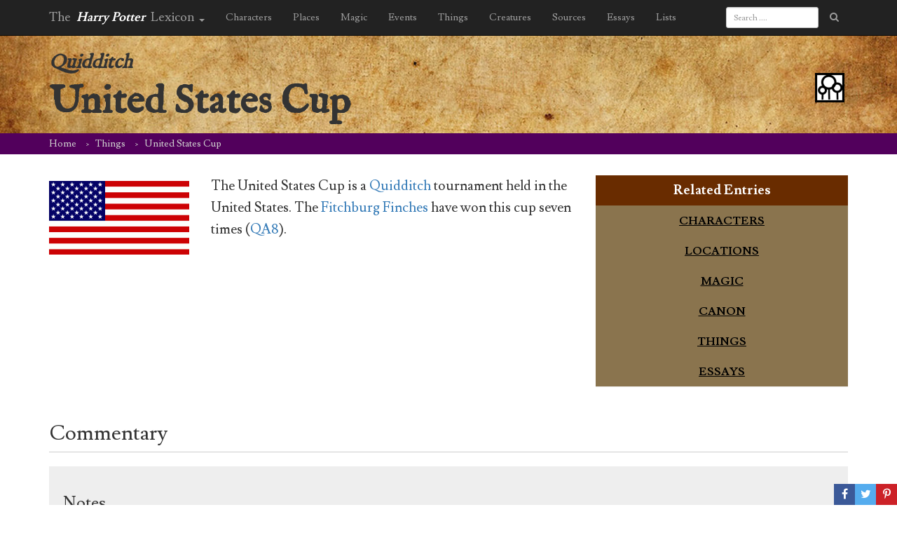

--- FILE ---
content_type: text/html; charset=UTF-8
request_url: https://www.hp-lexicon.org/thing/united-states-cup/
body_size: 14628
content:
<!DOCTYPE HTML>
<!--[if lt IE 7]><html class="no-js ie ie6 lt-ie9 lt-ie8 lt-ie7" lang="en-US"> <![endif]-->
<!--[if IE 7]><html class="no-js ie ie7 lt-ie9 lt-ie8" lang="en-US"> <![endif]-->
<!--[if IE 8]><html class="no-js ie ie8 lt-ie9" lang="en-US"> <![endif]-->
<!--[if gt IE 8]><!--><html class="no-js" lang="en-US"> <!--<![endif]-->
<head>
    <meta charset="UTF-8" />
    <meta http-equiv="X-UA-Compatible" content="IE=edge,chrome=1">
    <meta name="viewport" content="width=device-width, initial-scale=1">
    <meta http-equiv="Content-Type" content="text/html; charset=UTF-8" />
        <title>
                    United States Cup &#8211; Harry Potter Lexicon
            </title>
        <link href="https://fonts.googleapis.com/css?family=Lusitana:400,700|IM+Fell+English" rel="stylesheet" type="text/css" />
	<link href="https://maxcdn.bootstrapcdn.com/bootstrap/3.3.5/css/bootstrap.min.css" rel="stylesheet" type="text/css" />
    <link href="https://www.hp-lexicon.org/wp-content/themes/lexicon/style.css?v=335837b" rel="stylesheet" type="text/css" media="screen" type="text/css" />
    <link href="https://maxcdn.bootstrapcdn.com/font-awesome/4.7.0/css/font-awesome.min.css" rel="stylesheet" type="text/css" />
    <link href="https://www.hp-lexicon.org/wp-content/themes/lexicon/css/jquery.tipsy.css" rel="stylesheet" type="text/css" />
    <link href="https://www.hp-lexicon.org/wp-content/themes/lexicon/css/sweetalert.css" rel="stylesheet" type="text/css" />
    <link href="https://www.hp-lexicon.org/wp-content/themes/lexicon/css/perfect-scrollbar.min.css" rel="stylesheet" type="text/css" />
    <link href="https://www.hp-lexicon.org/wp-content/themes/lexicon/slick/slick.css" rel="stylesheet" type="text/css" />
    <link href="https://www.hp-lexicon.org/wp-content/themes/lexicon/slick/slick-theme.css" rel="stylesheet" type="text/css" />
    <link href="https://www.hp-lexicon.org/wp-content/themes/lexicon/weather-icons/css/weather-icons.min.css" rel="stylesheet" type="text/css" />
    <link href="https://www.hp-lexicon.org/wp-content/themes/lexicon/weather-icons/css/weather-icons-wind.min.css" rel="stylesheet" type="text/css" />
    <link rel="pingback" href="https://www.hp-lexicon.org/xmlrpc.php" />

    <link rel="apple-touch-icon-precomposed" sizes="57x57" href="https://www.hp-lexicon.org/wp-content/themes/lexicon/images/favicon/apple-touch-icon-57x57.png" />
    <link rel="apple-touch-icon-precomposed" sizes="114x114" href="https://www.hp-lexicon.org/wp-content/themes/lexicon/images/favicon/apple-touch-icon-114x114.png" />
    <link rel="apple-touch-icon-precomposed" sizes="72x72" href="https://www.hp-lexicon.org/wp-content/themes/lexicon/images/favicon/apple-touch-icon-72x72.png" />
    <link rel="apple-touch-icon-precomposed" sizes="144x144" href="https://www.hp-lexicon.org/wp-content/themes/lexicon/images/favicon/apple-touch-icon-144x144.png" />
    <link rel="apple-touch-icon-precomposed" sizes="60x60" href="https://www.hp-lexicon.org/wp-content/themes/lexicon/images/favicon/apple-touch-icon-60x60.png" />
    <link rel="apple-touch-icon-precomposed" sizes="120x120" href="https://www.hp-lexicon.org/wp-content/themes/lexicon/images/favicon/apple-touch-icon-120x120.png" />
    <link rel="apple-touch-icon-precomposed" sizes="76x76" href="https://www.hp-lexicon.org/wp-content/themes/lexicon/images/favicon/apple-touch-icon-76x76.png" />
    <link rel="apple-touch-icon-precomposed" sizes="152x152" href="https://www.hp-lexicon.org/wp-content/themes/lexicon/images/favicon/apple-touch-icon-152x152.png" />
    <link rel="icon" type="image/png" href="https://www.hp-lexicon.org/wp-content/themes/lexicon/images/favicon/favicon-196x196.png" sizes="196x196" />
    <link rel="icon" type="image/png" href="https://www.hp-lexicon.org/wp-content/themes/lexicon/images/favicon/favicon-96x96.png" sizes="96x96" />
    <link rel="icon" type="image/png" href="https://www.hp-lexicon.org/wp-content/themes/lexicon/images/favicon/favicon-32x32.png" sizes="32x32" />
    <link rel="icon" type="image/png" href="https://www.hp-lexicon.org/wp-content/themes/lexicon/images/favicon/favicon-16x16.png" sizes="16x16" />
    <link rel="icon" type="image/png" href="https://www.hp-lexicon.org/wp-content/themes/lexicon/images/favicon/favicon-128.png" sizes="128x128" />
    <meta name="application-name" content="The Harry Potter Lexicon"/>
    <meta name="msapplication-TileColor" content="#FFFFFF" />
    <meta name="msapplication-TileImage" content="https://www.hp-lexicon.org/wp-content/themes/lexicon/images/favicon/mstile-144x144.png" />
    <meta name="msapplication-square70x70logo" content="https://www.hp-lexicon.org/wp-content/themes/lexicon/images/favicon/mstile-70x70.png" />
    <meta name="msapplication-square150x150logo" content="https://www.hp-lexicon.org/wp-content/themes/lexicon/images/favicon/mstile-150x150.png" />
    <meta name="msapplication-wide310x150logo" content="https://www.hp-lexicon.org/wp-content/themes/lexicon/images/favicon/mstile-310x150.png" />
    <meta name="msapplication-square310x310logo" content="https://www.hp-lexicon.org/wp-content/themes/lexicon/images/favicon/mstile-310x310.png" />


    
        <meta name='robots' content='index, follow, max-image-preview:large, max-snippet:-1, max-video-preview:-1' />
	<style>img:is([sizes="auto" i], [sizes^="auto," i]) { contain-intrinsic-size: 3000px 1500px }</style>
	
	<!-- This site is optimized with the Yoast SEO plugin v26.3 - https://yoast.com/wordpress/plugins/seo/ -->
	<link rel="canonical" href="https://www.hp-lexicon.org/thing/united-states-cup/" />
	<meta property="og:locale" content="en_US" />
	<meta property="og:type" content="article" />
	<meta property="og:title" content="United States Cup &#8211; Harry Potter Lexicon" />
	<meta property="og:description" content="The United States Cup is a Quidditch tournament held in the United States. The Fitchburg Finches have won this cup seven times (QA8)." />
	<meta property="og:url" content="https://www.hp-lexicon.org/thing/united-states-cup/" />
	<meta property="og:site_name" content="Harry Potter Lexicon" />
	<meta property="article:modified_time" content="2018-09-16T21:49:17+00:00" />
	<meta property="og:image" content="https://www.hp-lexicon.org/wp-content/uploads/2016/07/United-States-flag.gif" />
	<meta property="og:image:width" content="420" />
	<meta property="og:image:height" content="221" />
	<meta property="og:image:type" content="image/gif" />
	<meta name="twitter:card" content="summary_large_image" />
	<meta name="twitter:site" content="@Lexicon_Steve" />
	<meta name="twitter:label1" content="Written by" />
	<meta name="twitter:data1" content="Trish Drasnin" />
	<script type="application/ld+json" class="yoast-schema-graph">{"@context":"https://schema.org","@graph":[{"@type":"WebPage","@id":"https://www.hp-lexicon.org/thing/united-states-cup/","url":"https://www.hp-lexicon.org/thing/united-states-cup/","name":"United States Cup &#8211; Harry Potter Lexicon","isPartOf":{"@id":"https://www.hp-lexicon.org/#website"},"primaryImageOfPage":{"@id":"https://www.hp-lexicon.org/thing/united-states-cup/#primaryimage"},"image":{"@id":"https://www.hp-lexicon.org/thing/united-states-cup/#primaryimage"},"thumbnailUrl":"https://www.hp-lexicon.org/wp-content/uploads/2016/07/United-States-flag.gif","datePublished":"2015-08-14T00:08:07+00:00","dateModified":"2018-09-16T21:49:17+00:00","breadcrumb":{"@id":"https://www.hp-lexicon.org/thing/united-states-cup/#breadcrumb"},"inLanguage":"en-US","potentialAction":[{"@type":"ReadAction","target":["https://www.hp-lexicon.org/thing/united-states-cup/"]}]},{"@type":"ImageObject","inLanguage":"en-US","@id":"https://www.hp-lexicon.org/thing/united-states-cup/#primaryimage","url":"https://www.hp-lexicon.org/wp-content/uploads/2016/07/United-States-flag.gif","contentUrl":"https://www.hp-lexicon.org/wp-content/uploads/2016/07/United-States-flag.gif","width":420,"height":221},{"@type":"BreadcrumbList","@id":"https://www.hp-lexicon.org/thing/united-states-cup/#breadcrumb","itemListElement":[{"@type":"ListItem","position":1,"name":"Home","item":"https://www.hp-lexicon.org/"},{"@type":"ListItem","position":2,"name":"Things","item":"https://www.hp-lexicon.org/thing/"},{"@type":"ListItem","position":3,"name":"United States Cup"}]},{"@type":"WebSite","@id":"https://www.hp-lexicon.org/#website","url":"https://www.hp-lexicon.org/","name":"Harry Potter Lexicon","description":"The most compleat and amazing reference to the world of Harry Potter","potentialAction":[{"@type":"SearchAction","target":{"@type":"EntryPoint","urlTemplate":"https://www.hp-lexicon.org/?s={search_term_string}"},"query-input":{"@type":"PropertyValueSpecification","valueRequired":true,"valueName":"search_term_string"}}],"inLanguage":"en-US"}]}</script>
	<!-- / Yoast SEO plugin. -->


<link rel='dns-prefetch' href='//stats.wp.com' />
<link rel='dns-prefetch' href='//v0.wordpress.com' />
<script type="text/javascript">
/* <![CDATA[ */
window._wpemojiSettings = {"baseUrl":"https:\/\/s.w.org\/images\/core\/emoji\/16.0.1\/72x72\/","ext":".png","svgUrl":"https:\/\/s.w.org\/images\/core\/emoji\/16.0.1\/svg\/","svgExt":".svg","source":{"concatemoji":"https:\/\/www.hp-lexicon.org\/wp-includes\/js\/wp-emoji-release.min.js?ver=e9e33c406f67c32c6146ad9c581085b4"}};
/*! This file is auto-generated */
!function(s,n){var o,i,e;function c(e){try{var t={supportTests:e,timestamp:(new Date).valueOf()};sessionStorage.setItem(o,JSON.stringify(t))}catch(e){}}function p(e,t,n){e.clearRect(0,0,e.canvas.width,e.canvas.height),e.fillText(t,0,0);var t=new Uint32Array(e.getImageData(0,0,e.canvas.width,e.canvas.height).data),a=(e.clearRect(0,0,e.canvas.width,e.canvas.height),e.fillText(n,0,0),new Uint32Array(e.getImageData(0,0,e.canvas.width,e.canvas.height).data));return t.every(function(e,t){return e===a[t]})}function u(e,t){e.clearRect(0,0,e.canvas.width,e.canvas.height),e.fillText(t,0,0);for(var n=e.getImageData(16,16,1,1),a=0;a<n.data.length;a++)if(0!==n.data[a])return!1;return!0}function f(e,t,n,a){switch(t){case"flag":return n(e,"\ud83c\udff3\ufe0f\u200d\u26a7\ufe0f","\ud83c\udff3\ufe0f\u200b\u26a7\ufe0f")?!1:!n(e,"\ud83c\udde8\ud83c\uddf6","\ud83c\udde8\u200b\ud83c\uddf6")&&!n(e,"\ud83c\udff4\udb40\udc67\udb40\udc62\udb40\udc65\udb40\udc6e\udb40\udc67\udb40\udc7f","\ud83c\udff4\u200b\udb40\udc67\u200b\udb40\udc62\u200b\udb40\udc65\u200b\udb40\udc6e\u200b\udb40\udc67\u200b\udb40\udc7f");case"emoji":return!a(e,"\ud83e\udedf")}return!1}function g(e,t,n,a){var r="undefined"!=typeof WorkerGlobalScope&&self instanceof WorkerGlobalScope?new OffscreenCanvas(300,150):s.createElement("canvas"),o=r.getContext("2d",{willReadFrequently:!0}),i=(o.textBaseline="top",o.font="600 32px Arial",{});return e.forEach(function(e){i[e]=t(o,e,n,a)}),i}function t(e){var t=s.createElement("script");t.src=e,t.defer=!0,s.head.appendChild(t)}"undefined"!=typeof Promise&&(o="wpEmojiSettingsSupports",i=["flag","emoji"],n.supports={everything:!0,everythingExceptFlag:!0},e=new Promise(function(e){s.addEventListener("DOMContentLoaded",e,{once:!0})}),new Promise(function(t){var n=function(){try{var e=JSON.parse(sessionStorage.getItem(o));if("object"==typeof e&&"number"==typeof e.timestamp&&(new Date).valueOf()<e.timestamp+604800&&"object"==typeof e.supportTests)return e.supportTests}catch(e){}return null}();if(!n){if("undefined"!=typeof Worker&&"undefined"!=typeof OffscreenCanvas&&"undefined"!=typeof URL&&URL.createObjectURL&&"undefined"!=typeof Blob)try{var e="postMessage("+g.toString()+"("+[JSON.stringify(i),f.toString(),p.toString(),u.toString()].join(",")+"));",a=new Blob([e],{type:"text/javascript"}),r=new Worker(URL.createObjectURL(a),{name:"wpTestEmojiSupports"});return void(r.onmessage=function(e){c(n=e.data),r.terminate(),t(n)})}catch(e){}c(n=g(i,f,p,u))}t(n)}).then(function(e){for(var t in e)n.supports[t]=e[t],n.supports.everything=n.supports.everything&&n.supports[t],"flag"!==t&&(n.supports.everythingExceptFlag=n.supports.everythingExceptFlag&&n.supports[t]);n.supports.everythingExceptFlag=n.supports.everythingExceptFlag&&!n.supports.flag,n.DOMReady=!1,n.readyCallback=function(){n.DOMReady=!0}}).then(function(){return e}).then(function(){var e;n.supports.everything||(n.readyCallback(),(e=n.source||{}).concatemoji?t(e.concatemoji):e.wpemoji&&e.twemoji&&(t(e.twemoji),t(e.wpemoji)))}))}((window,document),window._wpemojiSettings);
/* ]]> */
</script>
<link rel='stylesheet' id='mci-footnotes-jquery-tooltips-pagelayout-none-css' href='https://www.hp-lexicon.org/wp-content/plugins/footnotes/css/footnotes-jqttbrpl0.min.css?ver=2.7.3' type='text/css' media='all' />
<style id='wp-emoji-styles-inline-css' type='text/css'>

	img.wp-smiley, img.emoji {
		display: inline !important;
		border: none !important;
		box-shadow: none !important;
		height: 1em !important;
		width: 1em !important;
		margin: 0 0.07em !important;
		vertical-align: -0.1em !important;
		background: none !important;
		padding: 0 !important;
	}
</style>
<link rel='stylesheet' id='wp-block-library-css' href='https://www.hp-lexicon.org/wp-includes/css/dist/block-library/style.min.css?ver=e9e33c406f67c32c6146ad9c581085b4' type='text/css' media='all' />
<style id='wp-block-library-inline-css' type='text/css'>
.has-text-align-justify{text-align:justify;}
</style>
<style id='classic-theme-styles-inline-css' type='text/css'>
/*! This file is auto-generated */
.wp-block-button__link{color:#fff;background-color:#32373c;border-radius:9999px;box-shadow:none;text-decoration:none;padding:calc(.667em + 2px) calc(1.333em + 2px);font-size:1.125em}.wp-block-file__button{background:#32373c;color:#fff;text-decoration:none}
</style>
<style id='co-authors-plus-coauthors-style-inline-css' type='text/css'>
.wp-block-co-authors-plus-coauthors.is-layout-flow [class*=wp-block-co-authors-plus]{display:inline}

</style>
<style id='co-authors-plus-avatar-style-inline-css' type='text/css'>
.wp-block-co-authors-plus-avatar :where(img){height:auto;max-width:100%;vertical-align:bottom}.wp-block-co-authors-plus-coauthors.is-layout-flow .wp-block-co-authors-plus-avatar :where(img){vertical-align:middle}.wp-block-co-authors-plus-avatar:is(.alignleft,.alignright){display:table}.wp-block-co-authors-plus-avatar.aligncenter{display:table;margin-inline:auto}

</style>
<style id='co-authors-plus-image-style-inline-css' type='text/css'>
.wp-block-co-authors-plus-image{margin-bottom:0}.wp-block-co-authors-plus-image :where(img){height:auto;max-width:100%;vertical-align:bottom}.wp-block-co-authors-plus-coauthors.is-layout-flow .wp-block-co-authors-plus-image :where(img){vertical-align:middle}.wp-block-co-authors-plus-image:is(.alignfull,.alignwide) :where(img){width:100%}.wp-block-co-authors-plus-image:is(.alignleft,.alignright){display:table}.wp-block-co-authors-plus-image.aligncenter{display:table;margin-inline:auto}

</style>
<link rel='stylesheet' id='mediaelement-css' href='https://www.hp-lexicon.org/wp-includes/js/mediaelement/mediaelementplayer-legacy.min.css?ver=4.2.17' type='text/css' media='all' />
<link rel='stylesheet' id='wp-mediaelement-css' href='https://www.hp-lexicon.org/wp-includes/js/mediaelement/wp-mediaelement.min.css?ver=e9e33c406f67c32c6146ad9c581085b4' type='text/css' media='all' />
<style id='powerpress-player-block-style-inline-css' type='text/css'>


</style>
<style id='global-styles-inline-css' type='text/css'>
:root{--wp--preset--aspect-ratio--square: 1;--wp--preset--aspect-ratio--4-3: 4/3;--wp--preset--aspect-ratio--3-4: 3/4;--wp--preset--aspect-ratio--3-2: 3/2;--wp--preset--aspect-ratio--2-3: 2/3;--wp--preset--aspect-ratio--16-9: 16/9;--wp--preset--aspect-ratio--9-16: 9/16;--wp--preset--color--black: #000000;--wp--preset--color--cyan-bluish-gray: #abb8c3;--wp--preset--color--white: #ffffff;--wp--preset--color--pale-pink: #f78da7;--wp--preset--color--vivid-red: #cf2e2e;--wp--preset--color--luminous-vivid-orange: #ff6900;--wp--preset--color--luminous-vivid-amber: #fcb900;--wp--preset--color--light-green-cyan: #7bdcb5;--wp--preset--color--vivid-green-cyan: #00d084;--wp--preset--color--pale-cyan-blue: #8ed1fc;--wp--preset--color--vivid-cyan-blue: #0693e3;--wp--preset--color--vivid-purple: #9b51e0;--wp--preset--gradient--vivid-cyan-blue-to-vivid-purple: linear-gradient(135deg,rgba(6,147,227,1) 0%,rgb(155,81,224) 100%);--wp--preset--gradient--light-green-cyan-to-vivid-green-cyan: linear-gradient(135deg,rgb(122,220,180) 0%,rgb(0,208,130) 100%);--wp--preset--gradient--luminous-vivid-amber-to-luminous-vivid-orange: linear-gradient(135deg,rgba(252,185,0,1) 0%,rgba(255,105,0,1) 100%);--wp--preset--gradient--luminous-vivid-orange-to-vivid-red: linear-gradient(135deg,rgba(255,105,0,1) 0%,rgb(207,46,46) 100%);--wp--preset--gradient--very-light-gray-to-cyan-bluish-gray: linear-gradient(135deg,rgb(238,238,238) 0%,rgb(169,184,195) 100%);--wp--preset--gradient--cool-to-warm-spectrum: linear-gradient(135deg,rgb(74,234,220) 0%,rgb(151,120,209) 20%,rgb(207,42,186) 40%,rgb(238,44,130) 60%,rgb(251,105,98) 80%,rgb(254,248,76) 100%);--wp--preset--gradient--blush-light-purple: linear-gradient(135deg,rgb(255,206,236) 0%,rgb(152,150,240) 100%);--wp--preset--gradient--blush-bordeaux: linear-gradient(135deg,rgb(254,205,165) 0%,rgb(254,45,45) 50%,rgb(107,0,62) 100%);--wp--preset--gradient--luminous-dusk: linear-gradient(135deg,rgb(255,203,112) 0%,rgb(199,81,192) 50%,rgb(65,88,208) 100%);--wp--preset--gradient--pale-ocean: linear-gradient(135deg,rgb(255,245,203) 0%,rgb(182,227,212) 50%,rgb(51,167,181) 100%);--wp--preset--gradient--electric-grass: linear-gradient(135deg,rgb(202,248,128) 0%,rgb(113,206,126) 100%);--wp--preset--gradient--midnight: linear-gradient(135deg,rgb(2,3,129) 0%,rgb(40,116,252) 100%);--wp--preset--font-size--small: 13px;--wp--preset--font-size--medium: 20px;--wp--preset--font-size--large: 36px;--wp--preset--font-size--x-large: 42px;--wp--preset--spacing--20: 0.44rem;--wp--preset--spacing--30: 0.67rem;--wp--preset--spacing--40: 1rem;--wp--preset--spacing--50: 1.5rem;--wp--preset--spacing--60: 2.25rem;--wp--preset--spacing--70: 3.38rem;--wp--preset--spacing--80: 5.06rem;--wp--preset--shadow--natural: 6px 6px 9px rgba(0, 0, 0, 0.2);--wp--preset--shadow--deep: 12px 12px 50px rgba(0, 0, 0, 0.4);--wp--preset--shadow--sharp: 6px 6px 0px rgba(0, 0, 0, 0.2);--wp--preset--shadow--outlined: 6px 6px 0px -3px rgba(255, 255, 255, 1), 6px 6px rgba(0, 0, 0, 1);--wp--preset--shadow--crisp: 6px 6px 0px rgba(0, 0, 0, 1);}:where(.is-layout-flex){gap: 0.5em;}:where(.is-layout-grid){gap: 0.5em;}body .is-layout-flex{display: flex;}.is-layout-flex{flex-wrap: wrap;align-items: center;}.is-layout-flex > :is(*, div){margin: 0;}body .is-layout-grid{display: grid;}.is-layout-grid > :is(*, div){margin: 0;}:where(.wp-block-columns.is-layout-flex){gap: 2em;}:where(.wp-block-columns.is-layout-grid){gap: 2em;}:where(.wp-block-post-template.is-layout-flex){gap: 1.25em;}:where(.wp-block-post-template.is-layout-grid){gap: 1.25em;}.has-black-color{color: var(--wp--preset--color--black) !important;}.has-cyan-bluish-gray-color{color: var(--wp--preset--color--cyan-bluish-gray) !important;}.has-white-color{color: var(--wp--preset--color--white) !important;}.has-pale-pink-color{color: var(--wp--preset--color--pale-pink) !important;}.has-vivid-red-color{color: var(--wp--preset--color--vivid-red) !important;}.has-luminous-vivid-orange-color{color: var(--wp--preset--color--luminous-vivid-orange) !important;}.has-luminous-vivid-amber-color{color: var(--wp--preset--color--luminous-vivid-amber) !important;}.has-light-green-cyan-color{color: var(--wp--preset--color--light-green-cyan) !important;}.has-vivid-green-cyan-color{color: var(--wp--preset--color--vivid-green-cyan) !important;}.has-pale-cyan-blue-color{color: var(--wp--preset--color--pale-cyan-blue) !important;}.has-vivid-cyan-blue-color{color: var(--wp--preset--color--vivid-cyan-blue) !important;}.has-vivid-purple-color{color: var(--wp--preset--color--vivid-purple) !important;}.has-black-background-color{background-color: var(--wp--preset--color--black) !important;}.has-cyan-bluish-gray-background-color{background-color: var(--wp--preset--color--cyan-bluish-gray) !important;}.has-white-background-color{background-color: var(--wp--preset--color--white) !important;}.has-pale-pink-background-color{background-color: var(--wp--preset--color--pale-pink) !important;}.has-vivid-red-background-color{background-color: var(--wp--preset--color--vivid-red) !important;}.has-luminous-vivid-orange-background-color{background-color: var(--wp--preset--color--luminous-vivid-orange) !important;}.has-luminous-vivid-amber-background-color{background-color: var(--wp--preset--color--luminous-vivid-amber) !important;}.has-light-green-cyan-background-color{background-color: var(--wp--preset--color--light-green-cyan) !important;}.has-vivid-green-cyan-background-color{background-color: var(--wp--preset--color--vivid-green-cyan) !important;}.has-pale-cyan-blue-background-color{background-color: var(--wp--preset--color--pale-cyan-blue) !important;}.has-vivid-cyan-blue-background-color{background-color: var(--wp--preset--color--vivid-cyan-blue) !important;}.has-vivid-purple-background-color{background-color: var(--wp--preset--color--vivid-purple) !important;}.has-black-border-color{border-color: var(--wp--preset--color--black) !important;}.has-cyan-bluish-gray-border-color{border-color: var(--wp--preset--color--cyan-bluish-gray) !important;}.has-white-border-color{border-color: var(--wp--preset--color--white) !important;}.has-pale-pink-border-color{border-color: var(--wp--preset--color--pale-pink) !important;}.has-vivid-red-border-color{border-color: var(--wp--preset--color--vivid-red) !important;}.has-luminous-vivid-orange-border-color{border-color: var(--wp--preset--color--luminous-vivid-orange) !important;}.has-luminous-vivid-amber-border-color{border-color: var(--wp--preset--color--luminous-vivid-amber) !important;}.has-light-green-cyan-border-color{border-color: var(--wp--preset--color--light-green-cyan) !important;}.has-vivid-green-cyan-border-color{border-color: var(--wp--preset--color--vivid-green-cyan) !important;}.has-pale-cyan-blue-border-color{border-color: var(--wp--preset--color--pale-cyan-blue) !important;}.has-vivid-cyan-blue-border-color{border-color: var(--wp--preset--color--vivid-cyan-blue) !important;}.has-vivid-purple-border-color{border-color: var(--wp--preset--color--vivid-purple) !important;}.has-vivid-cyan-blue-to-vivid-purple-gradient-background{background: var(--wp--preset--gradient--vivid-cyan-blue-to-vivid-purple) !important;}.has-light-green-cyan-to-vivid-green-cyan-gradient-background{background: var(--wp--preset--gradient--light-green-cyan-to-vivid-green-cyan) !important;}.has-luminous-vivid-amber-to-luminous-vivid-orange-gradient-background{background: var(--wp--preset--gradient--luminous-vivid-amber-to-luminous-vivid-orange) !important;}.has-luminous-vivid-orange-to-vivid-red-gradient-background{background: var(--wp--preset--gradient--luminous-vivid-orange-to-vivid-red) !important;}.has-very-light-gray-to-cyan-bluish-gray-gradient-background{background: var(--wp--preset--gradient--very-light-gray-to-cyan-bluish-gray) !important;}.has-cool-to-warm-spectrum-gradient-background{background: var(--wp--preset--gradient--cool-to-warm-spectrum) !important;}.has-blush-light-purple-gradient-background{background: var(--wp--preset--gradient--blush-light-purple) !important;}.has-blush-bordeaux-gradient-background{background: var(--wp--preset--gradient--blush-bordeaux) !important;}.has-luminous-dusk-gradient-background{background: var(--wp--preset--gradient--luminous-dusk) !important;}.has-pale-ocean-gradient-background{background: var(--wp--preset--gradient--pale-ocean) !important;}.has-electric-grass-gradient-background{background: var(--wp--preset--gradient--electric-grass) !important;}.has-midnight-gradient-background{background: var(--wp--preset--gradient--midnight) !important;}.has-small-font-size{font-size: var(--wp--preset--font-size--small) !important;}.has-medium-font-size{font-size: var(--wp--preset--font-size--medium) !important;}.has-large-font-size{font-size: var(--wp--preset--font-size--large) !important;}.has-x-large-font-size{font-size: var(--wp--preset--font-size--x-large) !important;}
:where(.wp-block-post-template.is-layout-flex){gap: 1.25em;}:where(.wp-block-post-template.is-layout-grid){gap: 1.25em;}
:where(.wp-block-columns.is-layout-flex){gap: 2em;}:where(.wp-block-columns.is-layout-grid){gap: 2em;}
:root :where(.wp-block-pullquote){font-size: 1.5em;line-height: 1.6;}
</style>
<link rel='stylesheet' id='ce_responsive-css' href='https://www.hp-lexicon.org/wp-content/plugins/simple-embed-code/css/video-container.min.css?ver=2.5.1' type='text/css' media='all' />
<link rel='stylesheet' id='jetpack_css-css' href='https://www.hp-lexicon.org/wp-content/plugins/jetpack/css/jetpack.css?ver=12.9.4' type='text/css' media='all' />
<script type="text/javascript" src="https://www.hp-lexicon.org/wp-includes/js/jquery/jquery.min.js?ver=3.7.1" id="jquery-core-js"></script>
<script type="text/javascript" src="https://www.hp-lexicon.org/wp-includes/js/jquery/jquery-migrate.min.js?ver=3.4.1" id="jquery-migrate-js"></script>
<script type="text/javascript" src="https://www.hp-lexicon.org/wp-content/plugins/footnotes/js/jquery.tools.min.js?ver=1.2.7.redacted.2" id="mci-footnotes-jquery-tools-js"></script>
<link rel="https://api.w.org/" href="https://www.hp-lexicon.org/wp-json/" /><link rel="EditURI" type="application/rsd+xml" title="RSD" href="https://www.hp-lexicon.org/xmlrpc.php?rsd" />

<link rel='shortlink' href='https://www.hp-lexicon.org/?p=8449' />
<link rel="alternate" title="oEmbed (JSON)" type="application/json+oembed" href="https://www.hp-lexicon.org/wp-json/oembed/1.0/embed?url=https%3A%2F%2Fwww.hp-lexicon.org%2Fthing%2Funited-states-cup%2F" />
<link rel="alternate" title="oEmbed (XML)" type="text/xml+oembed" href="https://www.hp-lexicon.org/wp-json/oembed/1.0/embed?url=https%3A%2F%2Fwww.hp-lexicon.org%2Fthing%2Funited-states-cup%2F&#038;format=xml" />
            <script type="text/javascript"><!--
                                function powerpress_pinw(pinw_url){window.open(pinw_url, 'PowerPressPlayer','toolbar=0,status=0,resizable=1,width=460,height=320');	return false;}
                //-->

                // tabnab protection
                window.addEventListener('load', function () {
                    // make all links have rel="noopener noreferrer"
                    document.querySelectorAll('a[target="_blank"]').forEach(link => {
                        link.setAttribute('rel', 'noopener noreferrer');
                    });
                });
            </script>
            	<style>img#wpstats{display:none}</style>
		
<style type="text/css" media="all">
.footnotes_reference_container {margin-top: 24px !important; margin-bottom: 0px !important;}
.footnote_container_prepare > p {border-bottom: 1px solid #aaaaaa !important;}
.footnote_tooltip { font-size: 13px !important; background-color: #fff7a7 !important; border-width: 1px !important; border-style: solid !important; border-color: #cccc99 !important; border-radius: 3px !important; -webkit-box-shadow: 2px 2px 11px #666666; -moz-box-shadow: 2px 2px 11px #666666; box-shadow: 2px 2px 11px #666666;}


</style>

<!-- Google Tag Manager -->
<script>(function(w,d,s,l,i){w[l]=w[l]||[];w[l].push({'gtm.start':
new Date().getTime(),event:'gtm.js'});var f=d.getElementsByTagName(s)[0],
j=d.createElement(s),dl=l!='dataLayer'?'&l='+l:'';j.async=true;j.src=
'https://www.googletagmanager.com/gtm.js?id='+i+dl;f.parentNode.insertBefore(j,f);
})(window,document,'script','dataLayer','GTM-WC7D7NK');</script>
<!-- End Google Tag Manager -->
</head>

<body class="wp-singular thing-template-default single single-thing postid-8449 wp-theme-lexicon" data-template="base.twig">
<!-- Google Tag Manager (noscript) -->
<noscript><iframe src="https://www.googletagmanager.com/ns.html?id=GTM-WC7D7NK"
height="0" width="0" style="display:none;visibility:hidden"></iframe></noscript>
<!-- End Google Tag Manager (noscript) -->
	<div id="share">
		<a href="#" class="share only_login save" title="Save to your notebook"><i class="fa fa-heart"></i></a>
		<a href="https://www.facebook.com/sharer/sharer.php?u=https%3A%2F%2Fwww.hp-lexicon.org%2Fthing%2Funited-states-cup%2F" class="fb share" target="_blank" onclick="javascript:window.open(this.href, '', 'menubar=no,toolbar=no,resizable=yes,scrollbars=yes,height=600,width=600');return false;"><i class="fa fa-facebook"></i></a>
		<a href="https://twitter.com/intent/tweet?url=https://www.hp-lexicon.org/?p=8449&amp;text=United%20States%20Cup&amp;via=Lexicon_Steve" class="twitter share" target="_blank" onclick="javascript:window.open(this.href, '', 'menubar=no,toolbar=no,resizable=yes,scrollbars=yes,height=600,width=600');return false;"><i class="fa fa-twitter"></i></a>
			<a href="https://pinterest.com/pin/create/button/?url=https%3A%2F%2Fwww.hp-lexicon.org%2Fthing%2Funited-states-cup%2F&amp;media=https%3A%2F%2Fwww.hp-lexicon.org%2Fwp-content%2Fuploads%2F2016%2F07%2FUnited-States-flag.gif&amp;description=United%20States%20Cup" class="pinterest share" target="_blank" onclick="javascript:window.open(this.href, '', 'menubar=no,toolbar=no,resizable=yes,scrollbars=yes,height=600,width=600');return false;"><i class="fa fa-pinterest-p"></i></a>
		</div>

<article class="post-type-thing entry" id="thing-8449" itemtype="http://schema.org/Thing" itemscope>

	<header class="header" >
		<nav class="navbar navbar-inverse navbar-fixed-top">
    <div class="container">
        <div class="navbar-header">
            <button type="button" class="navbar-toggle collapsed" data-toggle="collapse" data-target="#navbar" aria-expanded="false" aria-controls="navbar">
                <span class="sr-only">Toggle navigation</span>
                <span class="icon-bar"></span>
                <span class="icon-bar"></span>
                <span class="icon-bar"></span>
            </button>
            <ul class="nav navbar-nav">
                <li class="dropdown">
                    <a class="navbar-brand" href="https://www.hp-lexicon.org" data-toggle="dropdown" role="button" aria-haspopup="true" aria-expanded="false">The <em>Harry Potter</em> Lexicon <span class="caret"></span></a>
                    <ul class="dropdown-menu">
                        <li><a href="/">Home</a></li>
                        <li role="separator" class="divider"></li>
                        <li><a href="/blog/">Blog</a></li>
                        <li><a href="/category/podcasts/podcast/">Lexicon Podcast</a></li>
                        <li><a href="/category/podcasts/harry-potter-minute/">Harry Potter Minute</a></li>
                                                <li><a href="/category/essays/">Essays</a></li>
                                                <li><a href="/sources-used-by-the-lexicon/">Sources</a></li>
                                                                        <li role="separator" class="divider"></li>
                        <li><a href="/support-the-lexicon/">Support the Lexicon</a></li>
                        <li><a href="/feedback/">Feedback</a></li>
                        <li><a href="/about-the-lexicon/">About the Lexicon</a></li>
                                                <li><a href="/credits/">Credits</a></li>
                        <li><a href="/privacy-policy/">Privacy Policy</a></li>
                                                <li><a href="/terms-of-service/">Terms of Use</a></li>

                    </ul>
                </li>
            </ul>
        </div>
        <div id="navbar" class="collapse navbar-collapse">

            <ul class="nav navbar-nav">
                <li class="dropdown">
                    <a href="/characters/" class="dropdown-toggle" data-toggle="dropdown" role="button" aria-haspopup="true" aria-expanded="false">Characters</a>
                    <ul class="dropdown-menu">
                        <li><a href="/characters/#notable_characters">Notable Characters</a></li>
                        <li><a href="/characters/#index_of_characters">Index of Characters</a></li>
                        <li><a href="/characters/#character_timelines">Character Timelines</a></li>
                        <li><a href="/characters/#families">Families</a></li>
                        <li class="hidden-xs"><a href="/characters/#essays">Essays</a></li>
                        <li class="hidden-xs"><a href="/characters/#groups_and_related_resources">Groups and Related Resources</a></li>
                        <li role="separator" class="divider"></li>
                        <li><a href="/characters/">more</a></li>
                    </ul>
                </li>
                <li class="dropdown">
                    <a href="/places/" class="dropdown-toggle" data-toggle="dropdown" role="button" aria-haspopup="true" aria-expanded="false">Places</a>
                    <ul class="dropdown-menu">
                        <li><a href="/places/#notable_locations">Notable Locations</a></li>
                        <li><a href="/places/#gazetteer_of_the_wizarding_world">Gazetteer of the Wizarding World</a></li>
                        <li><a href="/places/#atlas_of_the_wizarding_world">Atlas of the Wizarding World</a></li>
                        <li><a href="/places/#types_of_places">Types of Places</a></li>
                        <li class="hidden-xs"><a href="/places/#essays_exploring_the_wizarding_world">Essays exploring the Wizarding World</a></li>
                        <li role="separator" class="divider"></li>
                        <li><a href="/places/">more</a></li>
                    </ul>
                </li>
                <li class="dropdown">
                    <a href="/spells-and-potions/" class="dropdown-toggle" data-toggle="dropdown" role="button" aria-haspopup="true" aria-expanded="false">Magic</a>
                    <ul class="dropdown-menu">
                        <li><a href="/spells-and-potions/#spells">Spells</a></li>
                        <li><a href="/spells-and-potions/#potions">Potions</a></li>
                        <li><a href="/spells-and-potions/#magical_items_devices">Magical Items & Devices</a></li>
                        <li><a href="/spells-and-potions/#magical_and_mundane_plants">Magical and Mundane Plants</a></li>
                        <li class="hidden-xs"><a href="/spells-and-potions/#magical_theory_essays_about_magic">Magical Theory &amp; Essays about Magic</a></li>
                        <li class="hidden-xs"><a href="/spells-and-potions/#miscellaneous_magic">Miscellaneous Magic</a></li>
                        <li class="hidden-xs"><a href="/spells-and-potions/#fields_of_magical_study">Fields of Magical Study</a></li>
                        <li class="hidden-xs"><a href="/spells-and-potions/#quotes_from_jk_rowling">Quotes from J.K. Rowling</a></li>
                        <li role="separator" class="divider"></li>
                        <li><a href="/spells-and-potions/">more</a></li>
                    </ul>
                </li>
                <li class="dropdown">
                    <a href="/event/" class="dropdown-toggle" data-toggle="dropdown" role="button" aria-haspopup="true" aria-expanded="false">Events</a>
                    <ul class="dropdown-menu">
                        <li><a href="/events-and-timelines/#timeline_of_major_events">Timeline of Major Events</a></li>
                        <li><a href="/events-and-timelines/#detailed_timelines_for_each_era">Detailed Timelines for Each Era</a></li>
                        <li><a href="/events-and-timelines/#character_timelines">Character Timelines</a></li>
                        <li><a href="/events-and-timelines/#specialized_timelines">Specialized Timelines</a></li>
                        <li class="hidden-xs"><a href="/events-and-timelines/#additional_resources">Additional resources</a></li>
                        <li class="hidden-xs"><a href="/events-and-timelines/#day-by-day_calendars_of_the_stories">Day-by-Day Calendars of the Stories</a></li>
                        <li role="separator" class="divider"></li>
                        <li><a href="/events-and-timelines/">more</a></li>
                    </ul>
                </li>
                <li class="dropdown">
                    <a href="/things/" class="dropdown-toggle" data-toggle="dropdown" role="button" aria-haspopup="true" aria-expanded="false">Things</a>
                    <ul class="dropdown-menu">
                        <li><a href="/things/#explore_the_wizarding_world">Explore the Wizarding World</a></li>
                        <li><a href="/things/#topics_of_interest">Topics of Interest</a></li>
                        <li><a href="/things/#quotes_from_rowling">Quotes from Rowling</a></li>
                        <li><a href="/things/#essays">Essays</a></li>
                        <li role="separator" class="divider"></li>
                        <li><a href="/currency/exchange">Currency Converter</a></li>
                        <li role="separator" class="divider"></li>
                        <li><a href="/things/">more</a></li>
                    </ul>
                </li>
                <li class="dropdown">
                    <a href="/creatures-bestiary/" class="dropdown-toggle" data-toggle="dropdown" role="button" aria-haspopup="true" aria-expanded="false">Creatures</a>
                    <ul class="dropdown-menu">
                        <li><a href="/creatures-bestiary/#well-known_creatures">Well-Known Creatures</a></li>
                        <li><a href="/creatures-bestiary/#bestiary">Bestiary</a></li>
                        <li><a href="/creatures-bestiary/#types_of_creatures">Types of Creatures</a></li>
                        <li><a href="/creatures-bestiary/#characters_who_are_creatures">Characters who are Creatures</a></li>
                        <li class="hidden-xs"><a href="/creatures-bestiary/#miscellaneous">Miscellaneous</a></li>
                        <li role="separator" class="divider"></li>
                        <li><a href="/creatures-bestiary/">more</a></li>
                    </ul>
                </li>
                <li class="dropdown">
                    <a href="/source/" class="dropdown-toggle" data-toggle="dropdown" role="button" aria-haspopup="true" aria-expanded="false">Sources</a>
                    <ul class="dropdown-menu">
                        <li><a href="/canon/#the_harry_potter_novels">The Harry Potter novels</a></li>
                        <li><a href="/canon/#secondary_canon">Other writings by Rowling</a></li>
                        <li><a href="/canon/#other_sources_considered_to_be_canon">Other sources considered to be canon</a></li>
                        <li><a href="/canon/#all_sources_used_in_the_lexicon">All Sources used in the Lexicon</a></li>
                        <li role="separator" class="divider"></li>
                        <li><a href="/canon/">more</a></li>
                    </ul>
                </li>
                <li class="dropdown">
                    <a href="/category/essays/" class="dropdown-toggle" data-toggle="dropdown" role="button" aria-haspopup="true" aria-expanded="false">Essays</a>
                    <ul class="dropdown-menu">
                                                            <li><a href="https://www.hp-lexicon.org/2017/04/10/death-eaters-guide/">The Death Eaters: A Guide To Who Was Where</a></li>
                                            <li><a href="https://www.hp-lexicon.org/2016/12/29/famous-wizard-cards/">Famous Wizard Cards</a></li>
                                            <li><a href="https://www.hp-lexicon.org/2016/08/10/albus-potter-lesson-quantum-mechanics/">Albus Potter and the lesson in Quantum Mechanics</a></li>
                                                            <li role="separator" class="divider"></li>
                        <li><a href="/category/essays/">more</a></li>
                    </ul>
                </li>
                <li class="dropdown">
                    <a href="/lists/" class="dropdown-toggle" data-toggle="dropdown" role="button" aria-haspopup="true" aria-expanded="false">Lists</a>
                    <ul class="dropdown-menu">
                        <li><a href="/list/magical-people/">Magical People</a></li>
                        <li><a href="/list/schools/">Schools</a></li>
                        <li><a href="/list/quidditch/">Quidditch</a></li>
                        <li><a href="/list/books/">Books</a></li>
                        <li class="hidden-xs"><a href="/list/dark-magic-rise-evil/">Rise of Evil</a></li>
                        <li class="hidden-xs"><a href="/list/government/">Government</a></li>
                        <li class="hidden-xs"><a href="/list/wizarding-atlas/">Wizarding Atlas</a></li>
                        <li class="hidden-xs"><a href="/list/the-wizarding-world/">The Wizarding World</a></li>
                        <li role="separator" class="divider"></li>
                        <li><a href="/lists/">more</a></li>
                    </ul>
                </li>
            </ul>
            <form class="navbar-form navbar-right" role="search" action="/search-google/" method="get">
                <div class="form-group">
                    <input type="text" placeholder="Search ...." value="" name="q" id="search_que" class="form-control input-sm" autocomplete="off"/>
                    <button type="submit" class="btn btn-link"><i class="fa fa-search"></i></button>
                </div>
            </form>


        </div>
    </div>
</nav>
				
			<div class="big_title">
				<div class="container">
					<div class="row title">
	<div class="col-md-12">
		<span class="cat">
												<a href="https://www.hp-lexicon.org/thing-category/quidditch/">Quidditch</a>									</span>
		<div class="icons alignright">
							<a href="https://www.hp-lexicon.org/icon/quidditch/" title="Quidditch"><img src="https://www.hp-lexicon.org/wp-content/uploads/2015/07/quidditch-42x42.png" alt="Quidditch" title="Quidditch" border="0" /></a>					</div>
		<h1 itemprop="name">United States Cup</h1>
			</div>

</div>
				</div>
			</div>
		

				    <div class="breadcrumbs">
    <div class="container">
        <nav id="breadcrumbs" class="main-breadcrumbs"><span><span><a href="https://www.hp-lexicon.org/">Home</a></span> <span class="sep"></span> <span><a href="https://www.hp-lexicon.org/thing/">Things</a></span> <span class="sep"></span> <span class="breadcrumb_last" aria-current="page">United States Cup</span></span></nav>
    </div>
</div>
		
			
	</header>

	<section id="content" role="main" class="content-wrapper container">
				<div class="row">
			<div class="col-md-12">
						<section class="article-content content">
			<div class="article-body">

				
													
				<div class="row">
				    <div class="col-md-8">
				        				            				                <a href="https://www.hp-lexicon.org/?attachment_id=25508" class="featured_image"><img src="https://www.hp-lexicon.org/wp-content/uploads/2016/07/United-States-flag-200x0-c-default.gif" itemprop="image" alt="United States Cup" title="United States Cup" class="alignleft" /></a>
				            				        
				        <p>The United States Cup is a <a href="https://www.hp-lexicon.org/thing/quidditch/">Quidditch</a> tournament held in the United States. The <a href="https://www.hp-lexicon.org/thing/fitchburg-finches/">Fitchburg Finches</a> have won this cup seven times (<a href="https://www.hp-lexicon.org/source/other-potter-books/qa/qa8/">QA8</a>).</p>

				                
    

	</span>

	
				    </div>
				    <div class="col-md-4">
																        
				        				        <div class="related_container">
							<div class="related_container_heading">
								<strong>Related Entries</strong>
							</div>
							<div class="panel-group" id="relatedAccordion" role="tablist" aria-multiselectable="true">
				                				                    <div class="panel panel-default">
    <div class="panel-heading" role="tab" id="relatedCharactersHeading">
        <span class="panel-title">
            <a role="button" data-toggle="collapse" data-parent="#relatedAccordion" href="#relatedCharactersContent" aria-expanded="false" aria-controls="relatedCharactersContent">
                Characters
            </a>
        </span>
    </div>
    <div id="relatedCharactersContent" class="panel-collapse collapse" role="tabpanel" aria-labelledby="relatedCharactersHeading">
        <div class="panel-body">
                            <div class="relatedlink-container relatedlink-characters" id="relatedlink-container-characters-10706"><a class="relatedlink related-characters" href="https://www.hp-lexicon.org/character/maximus-brankovitch-iii/">Maximus Brankovitch III</a></div>
                    </div>
    </div>
</div>
				                
				                				                    <div class="panel panel-default">
    <div class="panel-heading" role="tab" id="relatedLocationsHeading">
        <span class="panel-title">
            <a role="button" data-toggle="collapse" data-parent="#relatedAccordion" href="#relatedLocationsContent" aria-expanded="false" aria-controls="relatedLocationsContent">
                Locations
            </a>
        </span>
    </div>
    <div id="relatedLocationsContent" class="panel-collapse collapse" role="tabpanel" aria-labelledby="relatedLocationsHeading">
        <div class="panel-body">
                            <div class="relatedlink-container relatedlink-locations" id="relatedlink-container-locations-627"><a class="relatedlink related-locations" href="https://www.hp-lexicon.org/place/north-america/">North America</a></div>
                            <div class="relatedlink-container relatedlink-locations" id="relatedlink-container-locations-8983"><a class="relatedlink related-locations" href="https://www.hp-lexicon.org/place/north-america/united-states/">United States</a></div>
                            <div class="relatedlink-container relatedlink-locations" id="relatedlink-container-locations-2652"><a class="relatedlink related-locations" href="https://www.hp-lexicon.org/place/quidditch-related-places/quidditch-world-cup-stadium/">Quidditch World Cup stadium</a></div>
                            <div class="relatedlink-container relatedlink-locations" id="relatedlink-container-locations-7463"><a class="relatedlink related-locations" href="https://www.hp-lexicon.org/place/quidditch-related-places/quidditch-stadiums/">Quidditch stadiums</a></div>
                            <div class="relatedlink-container relatedlink-locations" id="relatedlink-container-locations-2470"><a class="relatedlink related-locations" href="https://www.hp-lexicon.org/place/quidditch-related-places/quidditch-pitch/">Quidditch pitch</a></div>
                    </div>
    </div>
</div>
				                
				                				                    <div class="panel panel-default">
    <div class="panel-heading" role="tab" id="relatedMagicHeading">
        <span class="panel-title">
            <a role="button" data-toggle="collapse" data-parent="#relatedAccordion" href="#relatedMagicContent" aria-expanded="false" aria-controls="relatedMagicContent">
                Magic
            </a>
        </span>
    </div>
    <div id="relatedMagicContent" class="panel-collapse collapse" role="tabpanel" aria-labelledby="relatedMagicHeading">
        <div class="panel-body">
                            <div class="relatedlink-container relatedlink-magic" id="relatedlink-container-magic-5509"><a class="relatedlink related-magic" href="https://www.hp-lexicon.org/magic/broomstick-magic/">Broomstick Magic</a></div>
                            <div class="relatedlink-container relatedlink-magic" id="relatedlink-container-magic-2771"><a class="relatedlink related-magic" href="https://www.hp-lexicon.org/magic/flying-magic/">Flying Magic</a></div>
                            <div class="relatedlink-container relatedlink-magic" id="relatedlink-container-magic-7210"><a class="relatedlink related-magic" href="https://www.hp-lexicon.org/magic/movement-magic/">Movement Magic</a></div>
                            <div class="relatedlink-container relatedlink-magic" id="relatedlink-container-magic-6238"><a class="relatedlink related-magic" href="https://www.hp-lexicon.org/magic/quidditch-spells/">Quidditch spells</a></div>
                    </div>
    </div>
</div>
				                
				                				                    <div class="panel panel-default">
    <div class="panel-heading" role="tab" id="relatedCanonHeading">
        <span class="panel-title">
            <a role="button" data-toggle="collapse" data-parent="#relatedAccordion" href="#relatedCanonContent" aria-expanded="false" aria-controls="relatedCanonContent">
                Canon
            </a>
        </span>
    </div>
    <div id="relatedCanonContent" class="panel-collapse collapse" role="tabpanel" aria-labelledby="relatedCanonHeading">
        <div class="panel-body">
                            <a id="related-canon-498" class="related-canon" href="https://www.hp-lexicon.org/source/other-potter-books/qa/">Quidditch Through the Ages (book)</a><br />
                            <a id="related-canon-599" class="related-canon" href="https://www.hp-lexicon.org/source/other-potter-books/qa/qa8/">QA8: The Spread of Quidditch Worldwide</a><br />
                    </div>
    </div>
</div>
				                
				                
				                				                    <div class="panel panel-default">
    <div class="panel-heading" role="tab" id="relatedThingsHeading">
        <span class="panel-title">
            <a role="button" data-toggle="collapse" data-parent="#relatedAccordion" href="#relatedThingsContent" aria-expanded="false" aria-controls="relatedThingsContent">
                Things
            </a>
        </span>
    </div>
    <div id="relatedThingsContent" class="panel-collapse collapse" role="tabpanel" aria-labelledby="relatedThingsHeading">
        <div class="panel-body">
                            <div class="relatedlink-container relatedlink-things" id="relatedlink-container-things-8750"><a class="relatedlink related-things" href="https://www.hp-lexicon.org/thing/quidditch/">Quidditch</a></div>
                            <div class="relatedlink-container relatedlink-things" id="relatedlink-container-things-5918"><a class="relatedlink related-things" href="https://www.hp-lexicon.org/thing/quidditch-through-the-ages/">Quidditch Through the Ages</a></div>
                            <div class="relatedlink-container relatedlink-things" id="relatedlink-container-things-8499"><a class="relatedlink related-things" href="https://www.hp-lexicon.org/thing/united-states-national-team/">United States National Team</a></div>
                            <div class="relatedlink-container relatedlink-things" id="relatedlink-container-things-8491"><a class="relatedlink related-things" href="https://www.hp-lexicon.org/thing/fitchburg-finches/">Fitchburg Finches </a></div>
                            <div class="relatedlink-container relatedlink-things" id="relatedlink-container-things-7968"><a class="relatedlink related-things" href="https://www.hp-lexicon.org/thing/brooms-3/">Brooms</a></div>
                    </div>
    </div>
</div>
				                
				                
				                				                    <div class="panel panel-default">
    <div class="panel-heading" role="tab" id="relatedEssaysHeading">
        <span class="panel-title">
            <a role="button" data-toggle="collapse" data-parent="#relatedAccordion" href="#relatedEssaysContent" aria-expanded="false" aria-controls="relatedEssaysContent">
                Essays
            </a>
        </span>
    </div>
    <div id="relatedEssaysContent" class="panel-collapse collapse" role="tabpanel" aria-labelledby="relatedEssaysHeading">
        <div class="panel-body">
                            <div class="relatedlink-container relatedlink-essays" id="relatedlink-container-essays-17405"><a class="relatedlink related-essays" href="https://www.hp-lexicon.org/2014/06/17/says-quidditch-stupid/">Who says Quidditch is stupid?</a></div>
                            <div class="relatedlink-container relatedlink-essays" id="relatedlink-container-essays-17362"><a class="relatedlink related-essays" href="https://www.hp-lexicon.org/2008/02/22/unusual-quidditch-matches/">Unusual Quidditch Matches</a></div>
                    </div>
    </div>
</div>
				                				            </div>
				        </div>
				        
				    </div>
				</div>

									
					<h2>Commentary</h2>
					<div class="editorial opinion">
						
						
						
													<div class="editorial_notes">
								<h3>Notes</h3>
								
								<p>Lists on the Lexicon: <a href="https://www.hp-lexicon.org/list/quidditch/">Quidditch</a></p>

															</div>
						
						<div class="from_the_web"><h3>From the Web</h3><p>Writing by J K Rowling: <a href="https://www.pottermore.com/writing-by-jk-rowling/macusa">The Magical Congress of the United States of America (MACUSA) </a></p>
<p>Pottermore feature: <a href="https://www.pottermore.com/collection/quidditch">Quidditch collection</a></p>
<p>Harry Potter Wiki: <a href="http://harrypotter.wikia.com/wiki/Quidditch">Quidditch</a></p>
</div>
						                            <!-- Ezoic - before-pensieve - long_content -->
                            <div id="ezoic-pub-ad-placeholder-111"> </div>
                            <!-- End Ezoic - before-pensieve - long_content -->

							<h3>Pensieve <small>(Comments)</small></h3>
							<section class="comments content panel-group" id="comments_block" role="tablist" aria-multiselectable="false">
								<div class="panel panel-default">
									<div class="panel-heading" role="tab" id="commentHeading">
										<div class="panel-title">
											<a role="button" data-toggle="collapse" data-parent="comments_block" href="#commentContent" aria-expanded="false" aria-controls="commentContent">
												View 0 thoughts swirling around the pensieve.  Add your own.</a>
										</div>
									</div>
									<div id="commentContent" class="panel-collapse collapse" role="tabpanel" aria-labeledby="commentHeading">
										<div class="panel-body">
											
<div id="disqus_thread"></div>
<script>
    var embedVars = {"disqusConfig":{"integration":"wordpress 3.1.3 6.8.3"},"disqusIdentifier":"8449 http:\/\/beta.hp-lexicon.org\/thing\/united-states-cup\/","disqusShortname":"hplexicon","disqusTitle":"United States Cup","disqusUrl":"https:\/\/www.hp-lexicon.org\/thing\/united-states-cup\/","postId":8449};
    var disqus_url = embedVars.disqusUrl;
var disqus_identifier = embedVars.disqusIdentifier;
var disqus_container_id = 'disqus_thread';
var disqus_shortname = embedVars.disqusShortname;
var disqus_title = embedVars.disqusTitle;
var disqus_config_custom = window.disqus_config;
var disqus_config = function () {
    /*
    All currently supported events:
    onReady: fires when everything is ready,
    onNewComment: fires when a new comment is posted,
    onIdentify: fires when user is authenticated
    */
    var dsqConfig = embedVars.disqusConfig;
    this.page.integration = dsqConfig.integration;
    this.page.remote_auth_s3 = dsqConfig.remote_auth_s3;
    this.page.api_key = dsqConfig.api_key;
    this.sso = dsqConfig.sso;
    this.language = dsqConfig.language;

    if (disqus_config_custom)
        disqus_config_custom.call(this);
};

(function() {
    // Adds the disqus_thread id to the comment section if site is using a WP block theme
    var commentsBlock = document.querySelector('.wp-block-comments');
    if (commentsBlock) {
        commentsBlock.id = 'disqus_thread';
    }
    if (document.getElementById(disqus_container_id)) {
        var dsq = document.createElement('script');
        dsq.type = 'text/javascript';
        dsq.async = true;
        dsq.src = 'https://' + disqus_shortname + '.disqus.com/embed.js';
        (document.getElementsByTagName('head')[0] || document.getElementsByTagName('body')[0]).appendChild(dsq);
    } else {
        console.error("Could not find 'disqus_thread' container to load DISQUS.  This is usually the result of a WordPress theme conflicting with the DISQUS plugin.  Try switching your site to a Classic Theme, or contact DISQUS support for help.");
    }
})();
</script>

										</div>
									</div>
								</div>
							</section>
						
					</div>
									
															<p class="keywords">
							Tags:
															<a href="https://www.hp-lexicon.org/tag/league-table/">league table</a>
															<a href="https://www.hp-lexicon.org/tag/match/">match</a>
															<a href="https://www.hp-lexicon.org/tag/team/">team</a>
															<a href="https://www.hp-lexicon.org/tag/teams/">teams</a>
															<a href="https://www.hp-lexicon.org/tag/victories/">victories</a>
															<a href="https://www.hp-lexicon.org/tag/winners/">winners</a>
													</p>
									
								<p class="blog-author">
					<span>Editor:</span> <span itemprop="author" itemtype="http://schema.org/Person" itemscope><a itemprop="url" href="https://www.hp-lexicon.org/author/trish-drasnin/"><span itemprop="name">Trish Drasnin</span></a></span>
					<time itemprop="datePublished" datetime="2015-08-14T00:08:07+00:00"></time>
					<time itemprop="dateModified" datetime="2018-09-16T21:49:17+00:00"></time>
				</p>
							</div>
		</section>


				
							</div>
		</div>
			</section>


						<div class="rel_context rel_context_a">
			<div class="container">
				<div class="row">
					<div class="col-md-2"><span class="title"><a href="https://www.hp-lexicon.org/thing-category/quidditch/"><i class="fa fa-magic icon-bullet"></i> Quidditch</a></span></div>
									<div class="col-md-3">
													<a href="https://www.hp-lexicon.org/thing/all-africa-cup/" >All-Africa Cup</a>
													<a href="https://www.hp-lexicon.org/thing/attack-of-the-killer-forest/" >Attack of the Killer Forest</a>
													<a href="https://www.hp-lexicon.org/thing/australian-quidditch-league/" >Australian Quidditch League</a>
													<a href="https://www.hp-lexicon.org/thing/beat-back-those-bludgers-boys-and-chuck-that-quaffle-here/" >Beat Back Those Bludgers, Boys, and Chuck That Quaffle Here</a>
													<a href="https://www.hp-lexicon.org/thing/beater/" >Beater</a>
													<a href="https://www.hp-lexicon.org/thing/beaters-bats/" >Beaters&#8217; bats</a>
													<a href="https://www.hp-lexicon.org/thing/foul/blagging/" >Blagging</a>
													<a href="https://www.hp-lexicon.org/thing/foul/blatching/" >Blatching</a>
													<a href="https://www.hp-lexicon.org/thing/blooder/" >Blooder</a>
													<a href="https://www.hp-lexicon.org/thing/bludger/" >Bludger</a>
													<a href="https://www.hp-lexicon.org/thing/bludger-backbeat/" >Bludger Backbeat</a>
													<a href="https://www.hp-lexicon.org/thing/foul/blurting/" >Blurting</a>
													<a href="https://www.hp-lexicon.org/thing/bottom-of-the-table/" >Bottom-of-the-Table</a>
													<a href="https://www.hp-lexicon.org/thing/foul/bumphing/" >Bumphing</a>
													<a href="https://www.hp-lexicon.org/thing/captain-of-quidditch/" >Captain of Quidditch</a>
													<a href="https://www.hp-lexicon.org/thing/catcher/" >Catcher</a>
													<a href="https://www.hp-lexicon.org/thing/chaser/" >Chaser</a>
													<a href="https://www.hp-lexicon.org/thing/foul/cobbing/" >Cobbing</a>
													<a href="https://www.hp-lexicon.org/thing/cuaditch/" >Cuaditch</a>
													<a href="https://www.hp-lexicon.org/thing/dissimulators/" >Dissimulators</a>
													<a href="https://www.hp-lexicon.org/thing/dopplebeater-defence/" >Dopplebeater Defence</a>
													<a href="https://www.hp-lexicon.org/thing/double-eight-loop/" >Double Eight Loop</a>
													<a href="https://www.hp-lexicon.org/thing/european-cup/" >European Cup</a>
													<a href="https://www.hp-lexicon.org/thing/foul/flacking/" >Flacking</a>
													<a href="https://www.hp-lexicon.org/thing/flier/" >Flier</a>
													<a href="https://www.hp-lexicon.org/thing/formation-looping/" >Formation Looping</a>
											</div>
									<div class="col-md-3">
													<a href="https://www.hp-lexicon.org/thing/foul/" >Foul</a>
													<a href="https://www.hp-lexicon.org/thing/goals/" >Goals</a>
													<a href="https://www.hp-lexicon.org/thing/golden-snitch/" >Golden Snitch</a>
													<a href="https://www.hp-lexicon.org/thing/foul/haversacking/" >Haversacking</a>
													<a href="https://www.hp-lexicon.org/thing/hawkshead-attacking-formation/" >Hawkshead Attacking Formation</a>
													<a href="https://www.hp-lexicon.org/thing/hunter/" >Hunter</a>
													<a href="https://www.hp-lexicon.org/thing/keeper/" >Keeper</a>
													<a href="https://www.hp-lexicon.org/thing/kwidditch/" >Kwidditch</a>
													<a href="https://www.hp-lexicon.org/thing/league-cup/" >League Cup</a>
													<a href="https://www.hp-lexicon.org/thing/long-goal/" >Long Goal</a>
													<a href="https://www.hp-lexicon.org/thing/mascot-restriction/" >Mascot Restriction</a>
													<a href="https://www.hp-lexicon.org/thing/parkins-pincer/" >Parkin&#8217;s Pincer</a>
													<a href="https://www.hp-lexicon.org/thing/penalty/" >Penalty</a>
													<a href="https://www.hp-lexicon.org/thing/pennifold-quaffle/" >Pennifold Quaffle</a>
													<a href="https://www.hp-lexicon.org/thing/pitch/" >Pitch</a>
													<a href="https://www.hp-lexicon.org/thing/plumpton-pass/" >Plumpton Pass</a>
													<a href="https://www.hp-lexicon.org/thing/porskoff-ploy/" >Porskoff Ploy</a>
													<a href="https://www.hp-lexicon.org/thing/quaffle/" >Quaffle</a>
													<a href="https://www.hp-lexicon.org/thing/quaffle-off/" >Quaffle-off</a>
													<a href="https://www.hp-lexicon.org/thing/foul/quafflepocking/" >Quafflepocking</a>
													<a href="https://www.hp-lexicon.org/thing/quidditch-cup/" >Quidditch Cup</a>
													<a href="https://www.hp-lexicon.org/thing/quidditch-team/" >Quidditch Team</a>
													<a href="https://www.hp-lexicon.org/thing/quidditch-team-manager/" >Quidditch Team Manager</a>
													<a href="https://www.hp-lexicon.org/thing/quidditch-team-mascots/" >Quidditch Team Mascots</a>
													<a href="https://www.hp-lexicon.org/thing/quidditch-teams-of-africa/" >Quidditch Teams of Africa</a>
													<a href="https://www.hp-lexicon.org/thing/quidditch-teams-of-asia-and-oceania/" >Quidditch Teams of Asia and Oceania</a>
											</div>
									<div class="col-md-3">
													<a href="https://www.hp-lexicon.org/thing/quidditch-teams-of-britain-and-ireland/" >Quidditch Teams of Britain and Ireland</a>
													<a href="https://www.hp-lexicon.org/thing/quidditch-teams-of-europe/" >Quidditch Teams of Europe</a>
													<a href="https://www.hp-lexicon.org/thing/quidditch-teams-of-hogwarts/" >Quidditch Teams of Hogwarts</a>
													<a href="https://www.hp-lexicon.org/thing/quidditch-teams-americas/" >Quidditch Teams of the Americas</a>
													<a href="https://www.hp-lexicon.org/thing/quidditch-through-the-ages/" >Quidditch Through the Ages</a>
													<a href="https://www.hp-lexicon.org/thing/quidditch-tryouts/" >Quidditch Tryouts</a>
													<a href="https://www.hp-lexicon.org/thing/quidditch-world-cup/" >Quidditch World Cup</a>
													<a href="https://www.hp-lexicon.org/thing/quijudge/" >Quijudge</a>
													<a href="https://www.hp-lexicon.org/thing/reverse-pass/" >Reverse Pass</a>
													<a href="https://www.hp-lexicon.org/thing/royston-idlewind-dissimulators/" >Royston Idlewind and the Dissimulators</a>
													<a href="https://www.hp-lexicon.org/thing/scoring-area/" >Scoring Area</a>
													<a href="https://www.hp-lexicon.org/thing/seeker/" >Seeker</a>
													<a href="https://www.hp-lexicon.org/thing/foul/skinning/" >Skinning</a>
													<a href="https://www.hp-lexicon.org/thing/sloth-grip-roll/" >Sloth Grip Roll</a>
													<a href="https://www.hp-lexicon.org/thing/foul/snitchnip/" >Snitchnip</a>
													<a href="https://www.hp-lexicon.org/thing/starfish-and-stick/" >Starfish and Stick</a>
													<a href="https://www.hp-lexicon.org/thing/starfish-without-stick/" >Starfish Without Stick</a>
													<a href="https://www.hp-lexicon.org/thing/wimbourne-wasps/stingers/" >Stingers</a>
													<a href="https://www.hp-lexicon.org/thing/foul/stooging/" >Stooging</a>
													<a href="https://www.hp-lexicon.org/thing/tournament-that-nobody-remembers/" >Tournament that Nobody Remembers</a>
													<a href="https://www.hp-lexicon.org/thing/transylvanian-tackle/" >Transylvanian Tackle</a>
													<a href="https://www.hp-lexicon.org/thing/united-states-cup/" class="current">United States Cup</a>
													<a href="https://www.hp-lexicon.org/thing/weasley-is-our-king/" >Weasley is Our King</a>
													<a href="https://www.hp-lexicon.org/thing/woollongong-shimmy/" >Woollongong Shimmy</a>
													<a href="https://www.hp-lexicon.org/thing/wronski-defensive-feint/" >Wronski Defensive Feint</a>
											</div>
								</div>
			</div>
		</div>
						<div class="sources">
    <div class="container">
        <div class="row">
            <div class="col-md-2 title-column"><span class="title"><i class="fa fa-eye icon-bullet"></i> Sources</span></div>
                        <div class="col-md-3">
                                    <a href="https://www.hp-lexicon.org/source/other-potter-books/qa/" class="main" title="Quidditch Through the Ages"><i class="fa fa-book icon-bullet"></i>Quidditch Through the Ages</a>

                                    <a href="https://www.hp-lexicon.org/source/other-potter-books/qa/qa8/" class="sub" title="The Spread of Quidditch Worldwide">Chapter 8</a>

                            </div>
                    </div>
    </div>
</div>
	</article>

	<footer id="footer" class="footer">
		<div class="container">
		    <div class="row">
		        <div class="col-md-10">
		            <a class="navbar-brand" href="https://www.hp-lexicon.org">&copy; 2000 &ndash; 2026 The <em>Harry Potter</em> Lexicon</a>
		            <p class="small">The Harry Potter Lexicon is an unofficial Harry Potter fansite. HARRY POTTER, characters, names, and all related indicia are trademarks of Warner Bros. &copy; 2001 &ndash; 2026.</p>
		            
		            		        </div>
		    </div>

		</div>

	</footer>
    <div class="row">
        <!-- Ezoic - footer-bar-ad - bottom_of_page -->
        <div id="ezoic-pub-ad-placeholder-115"> </div>
        <!-- End Ezoic - footer-bar-ad - bottom_of_page -->
    </div>
    <script type="speculationrules">
{"prefetch":[{"source":"document","where":{"and":[{"href_matches":"\/*"},{"not":{"href_matches":["\/wp-*.php","\/wp-admin\/*","\/wp-content\/uploads\/*","\/wp-content\/*","\/wp-content\/plugins\/*","\/wp-content\/themes\/lexicon\/*","\/*\\?(.+)"]}},{"not":{"selector_matches":"a[rel~=\"nofollow\"]"}},{"not":{"selector_matches":".no-prefetch, .no-prefetch a"}}]},"eagerness":"conservative"}]}
</script>
<script type="text/javascript" src="https://www.hp-lexicon.org/wp-includes/js/jquery/ui/core.min.js?ver=1.13.3" id="jquery-ui-core-js"></script>
<script type="text/javascript" src="https://www.hp-lexicon.org/wp-includes/js/jquery/ui/tooltip.min.js?ver=1.13.3" id="jquery-ui-tooltip-js"></script>
<script type="text/javascript" id="disqus_count-js-extra">
/* <![CDATA[ */
var countVars = {"disqusShortname":"hplexicon"};
/* ]]> */
</script>
<script type="text/javascript" src="https://www.hp-lexicon.org/wp-content/plugins/disqus-comment-system/public/js/comment_count.js?ver=3.1.3" id="disqus_count-js"></script>
<script type="text/javascript" src="https://www.hp-lexicon.org/wp-content/plugins/table-of-contents-plus/front.min.js?ver=2411.1" id="toc-front-js"></script>
<script defer type="text/javascript" src="https://stats.wp.com/e-202602.js" id="jetpack-stats-js"></script>
<script type="text/javascript" id="jetpack-stats-js-after">
/* <![CDATA[ */
_stq = window._stq || [];
_stq.push([ "view", {v:'ext',blog:'115614614',post:'8449',tz:'0',srv:'www.hp-lexicon.org',j:'1:12.9.4'} ]);
_stq.push([ "clickTrackerInit", "115614614", "8449" ]);
/* ]]> */
</script>

<script src="https://ajax.googleapis.com/ajax/libs/jquery/1.11.3/jquery.min.js"></script>
<script src="https://maxcdn.bootstrapcdn.com/bootstrap/3.3.5/js/bootstrap.min.js"></script>
<script src="https://www.hp-lexicon.org/wp-content/themes/lexicon/js/jquery.tipsy.min.js"></script>
<script src="https://www.hp-lexicon.org/wp-content/themes/lexicon/js/sweetalert.min.js"></script>
<script src="https://www.hp-lexicon.org/wp-content/themes/lexicon/js/perfect-scrollbar.jquery.min.js"></script>

<script src="https://www.hp-lexicon.org/wp-content/themes/lexicon/js/scripts.js?v=2751dab"></script>

<script data-ad-client="ca-pub-6377434746425502" async src="https://pagead2.googlesyndication.com/pagead/js/adsbygoogle.js"></script>
<script defer src="https://static.cloudflareinsights.com/beacon.min.js/vcd15cbe7772f49c399c6a5babf22c1241717689176015" integrity="sha512-ZpsOmlRQV6y907TI0dKBHq9Md29nnaEIPlkf84rnaERnq6zvWvPUqr2ft8M1aS28oN72PdrCzSjY4U6VaAw1EQ==" data-cf-beacon='{"version":"2024.11.0","token":"cdcc21260233490b8ebadcfeafe1e54e","r":1,"server_timing":{"name":{"cfCacheStatus":true,"cfEdge":true,"cfExtPri":true,"cfL4":true,"cfOrigin":true,"cfSpeedBrain":true},"location_startswith":null}}' crossorigin="anonymous"></script>
</body>
</html>

<!--
Performance optimized by W3 Total Cache. Learn more: https://www.boldgrid.com/w3-total-cache/


Served from: www.hp-lexicon.org @ 2026-01-09 20:58:09 by W3 Total Cache
-->

--- FILE ---
content_type: text/html; charset=utf-8
request_url: https://www.google.com/recaptcha/api2/aframe
body_size: 270
content:
<!DOCTYPE HTML><html><head><meta http-equiv="content-type" content="text/html; charset=UTF-8"></head><body><script nonce="VtAIlRKVZ2KBJWGbAzVuPw">/** Anti-fraud and anti-abuse applications only. See google.com/recaptcha */ try{var clients={'sodar':'https://pagead2.googlesyndication.com/pagead/sodar?'};window.addEventListener("message",function(a){try{if(a.source===window.parent){var b=JSON.parse(a.data);var c=clients[b['id']];if(c){var d=document.createElement('img');d.src=c+b['params']+'&rc='+(localStorage.getItem("rc::a")?sessionStorage.getItem("rc::b"):"");window.document.body.appendChild(d);sessionStorage.setItem("rc::e",parseInt(sessionStorage.getItem("rc::e")||0)+1);localStorage.setItem("rc::h",'1767992292810');}}}catch(b){}});window.parent.postMessage("_grecaptcha_ready", "*");}catch(b){}</script></body></html>